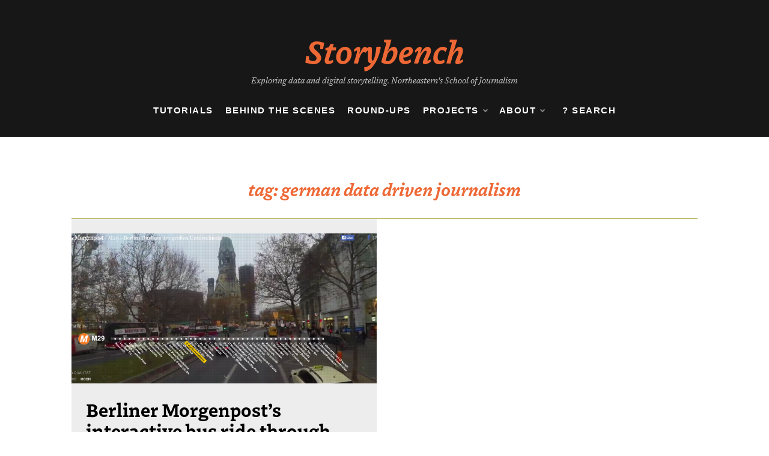

--- FILE ---
content_type: text/html; charset=UTF-8
request_url: https://www.storybench.org/tag/german-data-driven-journalism/
body_size: 15940
content:
<!doctype html>
<html dir="ltr" lang="en-US" prefix="og: https://ogp.me/ns#">
<head>
	<meta charset="UTF-8">
	<meta name="viewport" content="width=device-width, initial-scale=1">
	<link rel="profile" href="https://gmpg.org/xfn/11">
	<title>german data driven journalism - Storybench</title>
	<style>img:is([sizes="auto" i], [sizes^="auto," i]) { contain-intrinsic-size: 3000px 1500px }</style>
	
		<!-- All in One SEO 4.9.1.1 - aioseo.com -->
	<meta name="robots" content="max-image-preview:large" />
	<meta name="google-site-verification" content="bDVtl5czw1s522D_genM4X8bu6pW8kmYjlE-ZASNLoU" />
	<link rel="canonical" href="https://www.storybench.org/tag/german-data-driven-journalism/" />
	<meta name="generator" content="All in One SEO (AIOSEO) 4.9.1.1" />
		<script type="application/ld+json" class="aioseo-schema">
			{"@context":"https:\/\/schema.org","@graph":[{"@type":"BreadcrumbList","@id":"https:\/\/www.storybench.org\/tag\/german-data-driven-journalism\/#breadcrumblist","itemListElement":[{"@type":"ListItem","@id":"https:\/\/www.storybench.org#listItem","position":1,"name":"Home","item":"https:\/\/www.storybench.org","nextItem":{"@type":"ListItem","@id":"https:\/\/www.storybench.org\/tag\/german-data-driven-journalism\/#listItem","name":"german data driven journalism"}},{"@type":"ListItem","@id":"https:\/\/www.storybench.org\/tag\/german-data-driven-journalism\/#listItem","position":2,"name":"german data driven journalism","previousItem":{"@type":"ListItem","@id":"https:\/\/www.storybench.org#listItem","name":"Home"}}]},{"@type":"CollectionPage","@id":"https:\/\/www.storybench.org\/tag\/german-data-driven-journalism\/#collectionpage","url":"https:\/\/www.storybench.org\/tag\/german-data-driven-journalism\/","name":"german data driven journalism - Storybench","inLanguage":"en-US","isPartOf":{"@id":"https:\/\/www.storybench.org\/#website"},"breadcrumb":{"@id":"https:\/\/www.storybench.org\/tag\/german-data-driven-journalism\/#breadcrumblist"}},{"@type":"Organization","@id":"https:\/\/www.storybench.org\/#organization","name":"Storybench","description":"Exploring data and digital storytelling. Northeastern's School of Journalism","url":"https:\/\/www.storybench.org\/","logo":{"@type":"ImageObject","url":"https:\/\/www.storybench.org\/wp-content\/uploads\/2023\/11\/storybench-logo.png","@id":"https:\/\/www.storybench.org\/tag\/german-data-driven-journalism\/#organizationLogo","width":1373,"height":303},"image":{"@id":"https:\/\/www.storybench.org\/tag\/german-data-driven-journalism\/#organizationLogo"},"sameAs":["https:\/\/www.facebook.com\/storybench\/","https:\/\/twitter.com\/storybench?lang=en","https:\/\/www.instagram.com\/story_bench\/"]},{"@type":"WebSite","@id":"https:\/\/www.storybench.org\/#website","url":"https:\/\/www.storybench.org\/","name":"storybench","description":"Exploring data and digital storytelling. Northeastern's School of Journalism","inLanguage":"en-US","publisher":{"@id":"https:\/\/www.storybench.org\/#organization"}}]}
		</script>
		<!-- All in One SEO -->

<link rel='dns-prefetch' href='//www.storybench.org' />
<link rel='dns-prefetch' href='//stats.wp.com' />
<link rel='dns-prefetch' href='//use.typekit.net' />
<link rel='dns-prefetch' href='//ajax.googleapis.com' />
<link rel='dns-prefetch' href='//fonts.googleapis.com' />
<link rel="alternate" type="application/rss+xml" title="Storybench &raquo; Feed" href="https://www.storybench.org/feed/" />
<link rel="alternate" type="application/rss+xml" title="Storybench &raquo; Comments Feed" href="https://www.storybench.org/comments/feed/" />
<link rel="alternate" type="application/rss+xml" title="Storybench &raquo; german data driven journalism Tag Feed" href="https://www.storybench.org/tag/german-data-driven-journalism/feed/" />
		<!-- This site uses the Google Analytics by MonsterInsights plugin v9.10.1 - Using Analytics tracking - https://www.monsterinsights.com/ -->
							<script src="//www.googletagmanager.com/gtag/js?id=G-XJFLDYW06T"  data-cfasync="false" data-wpfc-render="false" type="text/javascript" async></script>
			<script data-cfasync="false" data-wpfc-render="false" type="text/javascript">
				var mi_version = '9.10.1';
				var mi_track_user = true;
				var mi_no_track_reason = '';
								var MonsterInsightsDefaultLocations = {"page_location":"https:\/\/www.storybench.org\/tag\/german-data-driven-journalism\/"};
								if ( typeof MonsterInsightsPrivacyGuardFilter === 'function' ) {
					var MonsterInsightsLocations = (typeof MonsterInsightsExcludeQuery === 'object') ? MonsterInsightsPrivacyGuardFilter( MonsterInsightsExcludeQuery ) : MonsterInsightsPrivacyGuardFilter( MonsterInsightsDefaultLocations );
				} else {
					var MonsterInsightsLocations = (typeof MonsterInsightsExcludeQuery === 'object') ? MonsterInsightsExcludeQuery : MonsterInsightsDefaultLocations;
				}

								var disableStrs = [
										'ga-disable-G-XJFLDYW06T',
									];

				/* Function to detect opted out users */
				function __gtagTrackerIsOptedOut() {
					for (var index = 0; index < disableStrs.length; index++) {
						if (document.cookie.indexOf(disableStrs[index] + '=true') > -1) {
							return true;
						}
					}

					return false;
				}

				/* Disable tracking if the opt-out cookie exists. */
				if (__gtagTrackerIsOptedOut()) {
					for (var index = 0; index < disableStrs.length; index++) {
						window[disableStrs[index]] = true;
					}
				}

				/* Opt-out function */
				function __gtagTrackerOptout() {
					for (var index = 0; index < disableStrs.length; index++) {
						document.cookie = disableStrs[index] + '=true; expires=Thu, 31 Dec 2099 23:59:59 UTC; path=/';
						window[disableStrs[index]] = true;
					}
				}

				if ('undefined' === typeof gaOptout) {
					function gaOptout() {
						__gtagTrackerOptout();
					}
				}
								window.dataLayer = window.dataLayer || [];

				window.MonsterInsightsDualTracker = {
					helpers: {},
					trackers: {},
				};
				if (mi_track_user) {
					function __gtagDataLayer() {
						dataLayer.push(arguments);
					}

					function __gtagTracker(type, name, parameters) {
						if (!parameters) {
							parameters = {};
						}

						if (parameters.send_to) {
							__gtagDataLayer.apply(null, arguments);
							return;
						}

						if (type === 'event') {
														parameters.send_to = monsterinsights_frontend.v4_id;
							var hookName = name;
							if (typeof parameters['event_category'] !== 'undefined') {
								hookName = parameters['event_category'] + ':' + name;
							}

							if (typeof MonsterInsightsDualTracker.trackers[hookName] !== 'undefined') {
								MonsterInsightsDualTracker.trackers[hookName](parameters);
							} else {
								__gtagDataLayer('event', name, parameters);
							}
							
						} else {
							__gtagDataLayer.apply(null, arguments);
						}
					}

					__gtagTracker('js', new Date());
					__gtagTracker('set', {
						'developer_id.dZGIzZG': true,
											});
					if ( MonsterInsightsLocations.page_location ) {
						__gtagTracker('set', MonsterInsightsLocations);
					}
										__gtagTracker('config', 'G-XJFLDYW06T', {"forceSSL":"true","link_attribution":"true"} );
										window.gtag = __gtagTracker;										(function () {
						/* https://developers.google.com/analytics/devguides/collection/analyticsjs/ */
						/* ga and __gaTracker compatibility shim. */
						var noopfn = function () {
							return null;
						};
						var newtracker = function () {
							return new Tracker();
						};
						var Tracker = function () {
							return null;
						};
						var p = Tracker.prototype;
						p.get = noopfn;
						p.set = noopfn;
						p.send = function () {
							var args = Array.prototype.slice.call(arguments);
							args.unshift('send');
							__gaTracker.apply(null, args);
						};
						var __gaTracker = function () {
							var len = arguments.length;
							if (len === 0) {
								return;
							}
							var f = arguments[len - 1];
							if (typeof f !== 'object' || f === null || typeof f.hitCallback !== 'function') {
								if ('send' === arguments[0]) {
									var hitConverted, hitObject = false, action;
									if ('event' === arguments[1]) {
										if ('undefined' !== typeof arguments[3]) {
											hitObject = {
												'eventAction': arguments[3],
												'eventCategory': arguments[2],
												'eventLabel': arguments[4],
												'value': arguments[5] ? arguments[5] : 1,
											}
										}
									}
									if ('pageview' === arguments[1]) {
										if ('undefined' !== typeof arguments[2]) {
											hitObject = {
												'eventAction': 'page_view',
												'page_path': arguments[2],
											}
										}
									}
									if (typeof arguments[2] === 'object') {
										hitObject = arguments[2];
									}
									if (typeof arguments[5] === 'object') {
										Object.assign(hitObject, arguments[5]);
									}
									if ('undefined' !== typeof arguments[1].hitType) {
										hitObject = arguments[1];
										if ('pageview' === hitObject.hitType) {
											hitObject.eventAction = 'page_view';
										}
									}
									if (hitObject) {
										action = 'timing' === arguments[1].hitType ? 'timing_complete' : hitObject.eventAction;
										hitConverted = mapArgs(hitObject);
										__gtagTracker('event', action, hitConverted);
									}
								}
								return;
							}

							function mapArgs(args) {
								var arg, hit = {};
								var gaMap = {
									'eventCategory': 'event_category',
									'eventAction': 'event_action',
									'eventLabel': 'event_label',
									'eventValue': 'event_value',
									'nonInteraction': 'non_interaction',
									'timingCategory': 'event_category',
									'timingVar': 'name',
									'timingValue': 'value',
									'timingLabel': 'event_label',
									'page': 'page_path',
									'location': 'page_location',
									'title': 'page_title',
									'referrer' : 'page_referrer',
								};
								for (arg in args) {
																		if (!(!args.hasOwnProperty(arg) || !gaMap.hasOwnProperty(arg))) {
										hit[gaMap[arg]] = args[arg];
									} else {
										hit[arg] = args[arg];
									}
								}
								return hit;
							}

							try {
								f.hitCallback();
							} catch (ex) {
							}
						};
						__gaTracker.create = newtracker;
						__gaTracker.getByName = newtracker;
						__gaTracker.getAll = function () {
							return [];
						};
						__gaTracker.remove = noopfn;
						__gaTracker.loaded = true;
						window['__gaTracker'] = __gaTracker;
					})();
									} else {
										console.log("");
					(function () {
						function __gtagTracker() {
							return null;
						}

						window['__gtagTracker'] = __gtagTracker;
						window['gtag'] = __gtagTracker;
					})();
									}
			</script>
							<!-- / Google Analytics by MonsterInsights -->
		<style id='wp-block-library-theme-inline-css' type='text/css'>
.wp-block-audio :where(figcaption){color:#555;font-size:13px;text-align:center}.is-dark-theme .wp-block-audio :where(figcaption){color:#ffffffa6}.wp-block-audio{margin:0 0 1em}.wp-block-code{border:1px solid #ccc;border-radius:4px;font-family:Menlo,Consolas,monaco,monospace;padding:.8em 1em}.wp-block-embed :where(figcaption){color:#555;font-size:13px;text-align:center}.is-dark-theme .wp-block-embed :where(figcaption){color:#ffffffa6}.wp-block-embed{margin:0 0 1em}.blocks-gallery-caption{color:#555;font-size:13px;text-align:center}.is-dark-theme .blocks-gallery-caption{color:#ffffffa6}:root :where(.wp-block-image figcaption){color:#555;font-size:13px;text-align:center}.is-dark-theme :root :where(.wp-block-image figcaption){color:#ffffffa6}.wp-block-image{margin:0 0 1em}.wp-block-pullquote{border-bottom:4px solid;border-top:4px solid;color:currentColor;margin-bottom:1.75em}.wp-block-pullquote cite,.wp-block-pullquote footer,.wp-block-pullquote__citation{color:currentColor;font-size:.8125em;font-style:normal;text-transform:uppercase}.wp-block-quote{border-left:.25em solid;margin:0 0 1.75em;padding-left:1em}.wp-block-quote cite,.wp-block-quote footer{color:currentColor;font-size:.8125em;font-style:normal;position:relative}.wp-block-quote:where(.has-text-align-right){border-left:none;border-right:.25em solid;padding-left:0;padding-right:1em}.wp-block-quote:where(.has-text-align-center){border:none;padding-left:0}.wp-block-quote.is-large,.wp-block-quote.is-style-large,.wp-block-quote:where(.is-style-plain){border:none}.wp-block-search .wp-block-search__label{font-weight:700}.wp-block-search__button{border:1px solid #ccc;padding:.375em .625em}:where(.wp-block-group.has-background){padding:1.25em 2.375em}.wp-block-separator.has-css-opacity{opacity:.4}.wp-block-separator{border:none;border-bottom:2px solid;margin-left:auto;margin-right:auto}.wp-block-separator.has-alpha-channel-opacity{opacity:1}.wp-block-separator:not(.is-style-wide):not(.is-style-dots){width:100px}.wp-block-separator.has-background:not(.is-style-dots){border-bottom:none;height:1px}.wp-block-separator.has-background:not(.is-style-wide):not(.is-style-dots){height:2px}.wp-block-table{margin:0 0 1em}.wp-block-table td,.wp-block-table th{word-break:normal}.wp-block-table :where(figcaption){color:#555;font-size:13px;text-align:center}.is-dark-theme .wp-block-table :where(figcaption){color:#ffffffa6}.wp-block-video :where(figcaption){color:#555;font-size:13px;text-align:center}.is-dark-theme .wp-block-video :where(figcaption){color:#ffffffa6}.wp-block-video{margin:0 0 1em}:root :where(.wp-block-template-part.has-background){margin-bottom:0;margin-top:0;padding:1.25em 2.375em}
</style>
<style id='classic-theme-styles-inline-css' type='text/css'>
/*! This file is auto-generated */
.wp-block-button__link{color:#fff;background-color:#32373c;border-radius:9999px;box-shadow:none;text-decoration:none;padding:calc(.667em + 2px) calc(1.333em + 2px);font-size:1.125em}.wp-block-file__button{background:#32373c;color:#fff;text-decoration:none}
</style>
<style id='jetpack-sharing-buttons-style-inline-css' type='text/css'>
.jetpack-sharing-buttons__services-list{display:flex;flex-direction:row;flex-wrap:wrap;gap:0;list-style-type:none;margin:5px;padding:0}.jetpack-sharing-buttons__services-list.has-small-icon-size{font-size:12px}.jetpack-sharing-buttons__services-list.has-normal-icon-size{font-size:16px}.jetpack-sharing-buttons__services-list.has-large-icon-size{font-size:24px}.jetpack-sharing-buttons__services-list.has-huge-icon-size{font-size:36px}@media print{.jetpack-sharing-buttons__services-list{display:none!important}}.editor-styles-wrapper .wp-block-jetpack-sharing-buttons{gap:0;padding-inline-start:0}ul.jetpack-sharing-buttons__services-list.has-background{padding:1.25em 2.375em}
</style>
<style id='global-styles-inline-css' type='text/css'>
:root{--wp--preset--aspect-ratio--square: 1;--wp--preset--aspect-ratio--4-3: 4/3;--wp--preset--aspect-ratio--3-4: 3/4;--wp--preset--aspect-ratio--3-2: 3/2;--wp--preset--aspect-ratio--2-3: 2/3;--wp--preset--aspect-ratio--16-9: 16/9;--wp--preset--aspect-ratio--9-16: 9/16;--wp--preset--color--black: #000000;--wp--preset--color--cyan-bluish-gray: #abb8c3;--wp--preset--color--white: #ffffff;--wp--preset--color--pale-pink: #f78da7;--wp--preset--color--vivid-red: #cf2e2e;--wp--preset--color--luminous-vivid-orange: #ff6900;--wp--preset--color--luminous-vivid-amber: #fcb900;--wp--preset--color--light-green-cyan: #7bdcb5;--wp--preset--color--vivid-green-cyan: #00d084;--wp--preset--color--pale-cyan-blue: #8ed1fc;--wp--preset--color--vivid-cyan-blue: #0693e3;--wp--preset--color--vivid-purple: #9b51e0;--wp--preset--gradient--vivid-cyan-blue-to-vivid-purple: linear-gradient(135deg,rgba(6,147,227,1) 0%,rgb(155,81,224) 100%);--wp--preset--gradient--light-green-cyan-to-vivid-green-cyan: linear-gradient(135deg,rgb(122,220,180) 0%,rgb(0,208,130) 100%);--wp--preset--gradient--luminous-vivid-amber-to-luminous-vivid-orange: linear-gradient(135deg,rgba(252,185,0,1) 0%,rgba(255,105,0,1) 100%);--wp--preset--gradient--luminous-vivid-orange-to-vivid-red: linear-gradient(135deg,rgba(255,105,0,1) 0%,rgb(207,46,46) 100%);--wp--preset--gradient--very-light-gray-to-cyan-bluish-gray: linear-gradient(135deg,rgb(238,238,238) 0%,rgb(169,184,195) 100%);--wp--preset--gradient--cool-to-warm-spectrum: linear-gradient(135deg,rgb(74,234,220) 0%,rgb(151,120,209) 20%,rgb(207,42,186) 40%,rgb(238,44,130) 60%,rgb(251,105,98) 80%,rgb(254,248,76) 100%);--wp--preset--gradient--blush-light-purple: linear-gradient(135deg,rgb(255,206,236) 0%,rgb(152,150,240) 100%);--wp--preset--gradient--blush-bordeaux: linear-gradient(135deg,rgb(254,205,165) 0%,rgb(254,45,45) 50%,rgb(107,0,62) 100%);--wp--preset--gradient--luminous-dusk: linear-gradient(135deg,rgb(255,203,112) 0%,rgb(199,81,192) 50%,rgb(65,88,208) 100%);--wp--preset--gradient--pale-ocean: linear-gradient(135deg,rgb(255,245,203) 0%,rgb(182,227,212) 50%,rgb(51,167,181) 100%);--wp--preset--gradient--electric-grass: linear-gradient(135deg,rgb(202,248,128) 0%,rgb(113,206,126) 100%);--wp--preset--gradient--midnight: linear-gradient(135deg,rgb(2,3,129) 0%,rgb(40,116,252) 100%);--wp--preset--font-size--small: 16px;--wp--preset--font-size--medium: 20px;--wp--preset--font-size--large: 25px;--wp--preset--font-size--x-large: 42px;--wp--preset--font-size--larger: 35px;--wp--preset--spacing--20: 0.44rem;--wp--preset--spacing--30: 0.67rem;--wp--preset--spacing--40: 1rem;--wp--preset--spacing--50: 1.5rem;--wp--preset--spacing--60: 2.25rem;--wp--preset--spacing--70: 3.38rem;--wp--preset--spacing--80: 5.06rem;--wp--preset--shadow--natural: 6px 6px 9px rgba(0, 0, 0, 0.2);--wp--preset--shadow--deep: 12px 12px 50px rgba(0, 0, 0, 0.4);--wp--preset--shadow--sharp: 6px 6px 0px rgba(0, 0, 0, 0.2);--wp--preset--shadow--outlined: 6px 6px 0px -3px rgba(255, 255, 255, 1), 6px 6px rgba(0, 0, 0, 1);--wp--preset--shadow--crisp: 6px 6px 0px rgba(0, 0, 0, 1);}:where(.is-layout-flex){gap: 0.5em;}:where(.is-layout-grid){gap: 0.5em;}body .is-layout-flex{display: flex;}.is-layout-flex{flex-wrap: wrap;align-items: center;}.is-layout-flex > :is(*, div){margin: 0;}body .is-layout-grid{display: grid;}.is-layout-grid > :is(*, div){margin: 0;}:where(.wp-block-columns.is-layout-flex){gap: 2em;}:where(.wp-block-columns.is-layout-grid){gap: 2em;}:where(.wp-block-post-template.is-layout-flex){gap: 1.25em;}:where(.wp-block-post-template.is-layout-grid){gap: 1.25em;}.has-black-color{color: var(--wp--preset--color--black) !important;}.has-cyan-bluish-gray-color{color: var(--wp--preset--color--cyan-bluish-gray) !important;}.has-white-color{color: var(--wp--preset--color--white) !important;}.has-pale-pink-color{color: var(--wp--preset--color--pale-pink) !important;}.has-vivid-red-color{color: var(--wp--preset--color--vivid-red) !important;}.has-luminous-vivid-orange-color{color: var(--wp--preset--color--luminous-vivid-orange) !important;}.has-luminous-vivid-amber-color{color: var(--wp--preset--color--luminous-vivid-amber) !important;}.has-light-green-cyan-color{color: var(--wp--preset--color--light-green-cyan) !important;}.has-vivid-green-cyan-color{color: var(--wp--preset--color--vivid-green-cyan) !important;}.has-pale-cyan-blue-color{color: var(--wp--preset--color--pale-cyan-blue) !important;}.has-vivid-cyan-blue-color{color: var(--wp--preset--color--vivid-cyan-blue) !important;}.has-vivid-purple-color{color: var(--wp--preset--color--vivid-purple) !important;}.has-black-background-color{background-color: var(--wp--preset--color--black) !important;}.has-cyan-bluish-gray-background-color{background-color: var(--wp--preset--color--cyan-bluish-gray) !important;}.has-white-background-color{background-color: var(--wp--preset--color--white) !important;}.has-pale-pink-background-color{background-color: var(--wp--preset--color--pale-pink) !important;}.has-vivid-red-background-color{background-color: var(--wp--preset--color--vivid-red) !important;}.has-luminous-vivid-orange-background-color{background-color: var(--wp--preset--color--luminous-vivid-orange) !important;}.has-luminous-vivid-amber-background-color{background-color: var(--wp--preset--color--luminous-vivid-amber) !important;}.has-light-green-cyan-background-color{background-color: var(--wp--preset--color--light-green-cyan) !important;}.has-vivid-green-cyan-background-color{background-color: var(--wp--preset--color--vivid-green-cyan) !important;}.has-pale-cyan-blue-background-color{background-color: var(--wp--preset--color--pale-cyan-blue) !important;}.has-vivid-cyan-blue-background-color{background-color: var(--wp--preset--color--vivid-cyan-blue) !important;}.has-vivid-purple-background-color{background-color: var(--wp--preset--color--vivid-purple) !important;}.has-black-border-color{border-color: var(--wp--preset--color--black) !important;}.has-cyan-bluish-gray-border-color{border-color: var(--wp--preset--color--cyan-bluish-gray) !important;}.has-white-border-color{border-color: var(--wp--preset--color--white) !important;}.has-pale-pink-border-color{border-color: var(--wp--preset--color--pale-pink) !important;}.has-vivid-red-border-color{border-color: var(--wp--preset--color--vivid-red) !important;}.has-luminous-vivid-orange-border-color{border-color: var(--wp--preset--color--luminous-vivid-orange) !important;}.has-luminous-vivid-amber-border-color{border-color: var(--wp--preset--color--luminous-vivid-amber) !important;}.has-light-green-cyan-border-color{border-color: var(--wp--preset--color--light-green-cyan) !important;}.has-vivid-green-cyan-border-color{border-color: var(--wp--preset--color--vivid-green-cyan) !important;}.has-pale-cyan-blue-border-color{border-color: var(--wp--preset--color--pale-cyan-blue) !important;}.has-vivid-cyan-blue-border-color{border-color: var(--wp--preset--color--vivid-cyan-blue) !important;}.has-vivid-purple-border-color{border-color: var(--wp--preset--color--vivid-purple) !important;}.has-vivid-cyan-blue-to-vivid-purple-gradient-background{background: var(--wp--preset--gradient--vivid-cyan-blue-to-vivid-purple) !important;}.has-light-green-cyan-to-vivid-green-cyan-gradient-background{background: var(--wp--preset--gradient--light-green-cyan-to-vivid-green-cyan) !important;}.has-luminous-vivid-amber-to-luminous-vivid-orange-gradient-background{background: var(--wp--preset--gradient--luminous-vivid-amber-to-luminous-vivid-orange) !important;}.has-luminous-vivid-orange-to-vivid-red-gradient-background{background: var(--wp--preset--gradient--luminous-vivid-orange-to-vivid-red) !important;}.has-very-light-gray-to-cyan-bluish-gray-gradient-background{background: var(--wp--preset--gradient--very-light-gray-to-cyan-bluish-gray) !important;}.has-cool-to-warm-spectrum-gradient-background{background: var(--wp--preset--gradient--cool-to-warm-spectrum) !important;}.has-blush-light-purple-gradient-background{background: var(--wp--preset--gradient--blush-light-purple) !important;}.has-blush-bordeaux-gradient-background{background: var(--wp--preset--gradient--blush-bordeaux) !important;}.has-luminous-dusk-gradient-background{background: var(--wp--preset--gradient--luminous-dusk) !important;}.has-pale-ocean-gradient-background{background: var(--wp--preset--gradient--pale-ocean) !important;}.has-electric-grass-gradient-background{background: var(--wp--preset--gradient--electric-grass) !important;}.has-midnight-gradient-background{background: var(--wp--preset--gradient--midnight) !important;}.has-small-font-size{font-size: var(--wp--preset--font-size--small) !important;}.has-medium-font-size{font-size: var(--wp--preset--font-size--medium) !important;}.has-large-font-size{font-size: var(--wp--preset--font-size--large) !important;}.has-x-large-font-size{font-size: var(--wp--preset--font-size--x-large) !important;}
:where(.wp-block-post-template.is-layout-flex){gap: 1.25em;}:where(.wp-block-post-template.is-layout-grid){gap: 1.25em;}
:where(.wp-block-columns.is-layout-flex){gap: 2em;}:where(.wp-block-columns.is-layout-grid){gap: 2em;}
:root :where(.wp-block-pullquote){font-size: 1.5em;line-height: 1.6;}
</style>
<link rel='stylesheet' id='wpo_min-header-0-css' href='https://www.storybench.org/wp-content/cache/wpo-minify/1765468152/assets/wpo-minify-header-92fc3b67.min.css' type='text/css' media='all' />
<link rel='stylesheet' id='custom-typekit-css-css' href='https://use.typekit.net/jat1dii.css' type='text/css' media='all' />
<link rel='stylesheet' id='jquery-ui-standard-css-css' href='//ajax.googleapis.com/ajax/libs/jqueryui/1.11.2/themes/smoothness/jquery-ui.css' type='text/css' media='all' />
<link rel='stylesheet' id='wpo_min-header-3-css' href='https://www.storybench.org/wp-content/cache/wpo-minify/1765468152/assets/wpo-minify-header-bfce8678.min.css' type='text/css' media='all' />
<script type="text/javascript" src="https://www.storybench.org/wp-content/cache/wpo-minify/1765468152/assets/wpo-minify-header-59a50ed4.min.js" id="wpo_min-header-0-js" async="async" data-wp-strategy="async"></script>
<script type="text/javascript" src="https://www.storybench.org/wp-content/cache/wpo-minify/1765468152/assets/wpo-minify-header-19c22a2a.min.js" id="wpo_min-header-1-js"></script>
<link rel="https://api.w.org/" href="https://www.storybench.org/wp-json/" /><link rel="alternate" title="JSON" type="application/json" href="https://www.storybench.org/wp-json/wp/v2/tags/150" /><link rel="EditURI" type="application/rsd+xml" title="RSD" href="https://www.storybench.org/xmlrpc.php?rsd" />
<meta name="generator" content="WordPress 6.8.3" />
<script type="text/javascript">
jQuery(document).ready(function($) {
  $( document ).tooltip({
    items: "[data-tooltip]",
    content: function() {
      var element = $( this );  
      var text = element.text();
      var url = element.attr('data-tooltip');
      return "<img class='map' alt='" + text +
        "' src='" + url + "'>";
    }
  });
});
</script>
<style type="text/css">
.ui-widget {
font-family: inherit;
font-size: inherit;
}
</style>
	<style>img#wpstats{display:none}</style>
		<meta name="generator" content="Elementor 3.33.4; features: additional_custom_breakpoints; settings: css_print_method-external, google_font-enabled, font_display-auto">
			<style>
				.e-con.e-parent:nth-of-type(n+4):not(.e-lazyloaded):not(.e-no-lazyload),
				.e-con.e-parent:nth-of-type(n+4):not(.e-lazyloaded):not(.e-no-lazyload) * {
					background-image: none !important;
				}
				@media screen and (max-height: 1024px) {
					.e-con.e-parent:nth-of-type(n+3):not(.e-lazyloaded):not(.e-no-lazyload),
					.e-con.e-parent:nth-of-type(n+3):not(.e-lazyloaded):not(.e-no-lazyload) * {
						background-image: none !important;
					}
				}
				@media screen and (max-height: 640px) {
					.e-con.e-parent:nth-of-type(n+2):not(.e-lazyloaded):not(.e-no-lazyload),
					.e-con.e-parent:nth-of-type(n+2):not(.e-lazyloaded):not(.e-no-lazyload) * {
						background-image: none !important;
					}
				}
			</style>
			<link rel="icon" href="https://www.storybench.org/wp-content/uploads/2023/08/cropped-storybench-favicon-32x32.png" sizes="32x32" />
<link rel="icon" href="https://www.storybench.org/wp-content/uploads/2023/08/cropped-storybench-favicon-192x192.png" sizes="192x192" />
<link rel="apple-touch-icon" href="https://www.storybench.org/wp-content/uploads/2023/08/cropped-storybench-favicon-180x180.png" />
<meta name="msapplication-TileImage" content="https://www.storybench.org/wp-content/uploads/2023/08/cropped-storybench-favicon-270x270.png" />
		<style type="text/css" id="wp-custom-css">
			body {
	background: #ffffff;
	font-family: Neue-Haas-Unica neue-haas-unica, sans-serif;
}

.widget a,
p,
.main-menu ul ul li>a,
.main-menu>ul>li>a {
	font-family: Neue-Haas-Unica neue-haas-unica, sans-serif;
}


.widget_block h2,
.widget .wp-block-group h2,
.widget .title,
.widget .widgettitle,
.widget .widget-title {

	font-family: Neue-Haas-Unica neue-haas-unica, sans-serif;
	margin-bottom: 0;
}

h1,
h2,
h3,
h1.archive-title {
	font-family: dovetail-mvb, serif;
	font-weight: 700;
}

h1,
h1.archive-title {
	font-style: italic;
	color: #EE6835;
}

.main-menu ul ul li>a {
	color: #fff;
}

.main-menu ul li.current-menu-item>a,
.main-menu ul li:hover>a {
	background-color: transparent;
}


.tags-links a,
.tags-links i,
.post-cats>span i,
.promo-three .post-category a,
.content-area p a {
	color: #A3A53A;
	text-decoration: none;
	outline: none !important;
	border: none !important;
}

.top-menu>ul>li>a:hover,
.main-menu ul li:hover>a,
.main-menu ul ul li:hover>a,
.main-menu ul li.current-menu-item>a,
.header-2 .main-menu>ul>li.current-menu-item>a,
.tabs-nav li.tab-active a,
.tabs-nav li.tab-active a,
#main article .post-content .post-cats>span a:hover,
.comment-form .logged-in-as a:last-child:hover,
.comment-form .logged-in-as a:last-child:focus,
.post-cats>span a:hover,
.post-cats>span a:focus,
.main-header a:hover,
.main-header a:focus,
.main-header a:active,
.post-navigation .nav-links a:hover,
.post-navigation .nav-links a:focus,
.tabs-nav li.tab-active,
.tabs-nav li.tab-active,
ul.trail-items li a:hover span,
.author-socials a:hover,
.post-date a:focus,
.post-date a:hover,
.post-excerpt a:hover,
.post-excerpt a:focus,
.content a:hover,
.content a:focus,
.post-footer>span a:hover,
.post-footer>span a:focus,
.widget a:focus,
.footer-menu li a:hover,
.footer-menu li a:focus,
.footer-social-links a:hover,
.footer-social-links a:focus,
.site-footer a:hover,
.site-footer a:focus,
a:active,
.tags-links a:hover,
.tags-links a:focus,
.post-cats>span a:hover,
.post-cats>span a:focus,
.widget a:hover,
.single-post .row .breadcrumbs-wrap ul>li:nth-of-type(3) a:hover,
h2.post-title a:hover,
.single-post #main article .post-wrap .post-content .content .abh_box .abh_tab_content .author .abh_text a:hover {
	color: #EE6835 !important;
	text-decoration: none !important;
	outline: none !important;
	border: none !important;
}



header .main-header,
header .main-header .head_one {
	background: #181717;
}

header .main-header .head_one h1 a {
	color: #EE6835;
	font-size: 3.3rem;
}

header .main-header .head_one .logo {
	max-width: 100%;
	padding-bottom: 0;
}

header .main-header .head_one .site-description {
	color: #c9c9c9;
	font-family: dovetail-mvb, serif;
	font-style: italic;
	font-size: 14px;
	margin: 0 auto;
	margin-top: .4em;
	text-align: center;
	max-width:60%;
/* 	display: none; */
}

.header-1 #site-navigation {
	border: none;
	margin: 1em auto;
	padding-bottom: 1.2em;
}

.main-menu>ul>li>a {
	color: #fff;
	font-size: 15px;
	letter-spacing: 8%;
	font-weight: 700;
	text-transform: uppercase;
}

.post-wrap.right-image .img-cover,
.post-wrap.left-image .img-cover {
	background-position: top center;
}

.post-wrap.left-image {
background-color:#ededed;
}

.right-image .post-media,
.left-image .post-media:hover,
.post-media:hover {
	animation: none !important;
	transform: none !important;
}

img.wp-post-image {
	width: 100%;
}


.container {
	max-width: 100% !important;
}

#main {
	display: grid;
	grid-template-columns: repeat(12, minmax(0, 1fr));
	grid-auto-flow: column;
	row-gap: 2em;
	column-gap: 1.6em
}


#main article:first-of-type {
	grid-column: 1 / 7;
	grid-row: 1;
}

#main article:nth-of-type(2) {
	grid-column: 7 / 13;
	grid-row: 1;
}

#main article:nth-of-type(3) {
	grid-column: 1 / 7;
	grid-row: 2;
}

#main article:nth-of-type(4) {
	grid-column: 7 / 13;
	grid-row: 2;
}


#main article .post-media-wrapper .post-media.img-corved {
	display: block;
	width: 100%;
	min-height: 250px;
}

#main article .post-content {
	width: 100%;
}

#main article:first-of-type .post-wrap .post-media.img-corved,
#main article:nth-of-type(2) .post-wrap .post-media.img-corved,
#main article:nth-of-type(3) .post-wrap .post-media.img-corved,
#main article:nth-of-type(4) .post-wrap .post-media.img-corved {
	width: 100%;
}


#main article:first-of-type .post-wrap,
#main article:nth-of-type(2) .post-wrap,
#main article:nth-of-type(3) .post-wrap,
#main article:nth-of-type(4) .post-wrap {
	display: grid;
	margin-bottom: 0;
	padding: 1.5em 0 0 0;
	grid-template-columns: auto;
}


#main article:first-of-type .post-wrap .post-content,
#main article:nth-of-type(2) .post-wrap .post-content,
#main article:nth-of-type(3) .post-wrap .post-content,
#main article:nth-of-type(4) .post-wrap .post-content {
	width: auto;
	padding: 1em 0em;
	grid-column: auto;
}


#main article .post-wrap .post-content
 {
	padding: 1em 1.5em !important;
}

#main article:first-of-type .post-wrap .post-cats,
#main article:nth-of-type(2) .post-wrap .post-cats,
#main article:nth-of-type(3) .post-wrap .post-cats,
#main article:nth-of-type(4) .post-wrap .post-cats {
	display: none;
}

#main article {
	grid-column: 3 / 12;
}

#main .pagination {
	/* 	grid-row: 14; */
	grid-column: 3 / 12;
}

.single .post-excerpt p,
.single .post-excerpt ul,
.single .post-excerpt ol {
	margin-bottom: 20px;
	list-style-position: inside;
}

#main article .post-wrap,
.single .post-wrap {
	align-items: start;
	padding: 0;
	display: grid;
	grid-template-columns: 2fr 3fr;
}

#main article .post-wrap .post-content,
.single .post-wrap .post-content {
	grid-column: 2;
}

#main article .post-content,
.single .post-content {
	padding: 0 20px;
}

#main article .post-content .post-title,
.single .post-content .post-title {
	line-height: 1.15;
	font-size: 1.95rem;
}

#main article .post-content .post-cats,
.single .post-content .post-cats {
	line-height: 0;
}


#main article .post-content .post-cats>span a,
.single .post-content .post-cats>span a {
	line-height: 1;
	font-size: 12px;
	color: #a3a53a;
	letter-spacing: 5%;
}

#main article .post-content .post-date,
.post-date a,
.single .post-date,
.single .post-date a {
	font-size: 16px;
	text-transform: none;
	letter-spacing: 0;
	color: #767676;
}

.home #main article .post-content .post-excerpt,
.archive #main article .post-content .post-excerpt,
.home .pagination {
	display: none;
}

.nav-links {
	padding: 2em 0;
}

.nav-links .page-numbers.current,
#toTop {
	background-color: #ee6835;
	border-color: #ee6835;
}

.footer-wrap {
	background-color: #181717;
}

.footer-wrap .row {
	display: flex !important;
	align-items: center;
}

#primary {
	flex: 100%;
	max-width: 100%;
}


#secondary section:first-of-type {
	display: none;
}

#secondary {
	max-width: 100%;
	flex: 100%;
}

#secondary section:nth-of-type(2), #page .post-area .widget_text {
	padding: 1.5em 0;
	display: grid;
	grid-template-columns: repeat(12, minmax(0, 1fr));
}

#secondary section:nth-of-type(2)>*, #page .post-area .widget_text > * {
	grid-column: 3/11;
}

#secondary section:nth-of-type(2) h2,  #page .post-area .widget_text h2 {
	font-family: Neue-Haas-Unica neue-haas-unica, sans-serif;
	text-transform: uppercase;
	font-size: 28px;
	color: #ee6835;
	padding-top: 1em;
	border-top: 1px solid #a3a53a;
	border-bottom: none;
}

#secondary section:nth-of-type(2) form, #page .post-area .widget_text form {
	background-color: #fff !important;
	padding: 0 !important;
	text-align: left !important;
	font-family: Neue-Haas-Unica neue-haas-unica, sans-serif !important;
	font-size: 20px !important;
	color: #000;
	padding-bottom: 1em !important;
	border-bottom: 1px solid #a3a53a !important;
	font-weight: 100;
}

#secondary section:nth-of-type(2) form input, .single-post #comments #respond form .form-submit input, #page .post-area .widget_text form input {
	background: rgba(229, 229, 229, 0.63);
	border-radius: 8px
}

#secondary section:nth-of-type(2) form>p>input, .single-post #comments #respond form .form-submit input, #page .post-area .widget_text form>p>input {
	background: #E0E085;
	text-transform: uppercase;
	color: #000;
	font-weight: 800;
	font-size: 16px;
}

#secondary section:nth-of-type(2) form>p>input:hover, .single-post #comments #respond form .form-submit input:hover, #page .post-area .widget_text form>p>input:hover {
	background: #EE6835;
}

.textwidget input[type="text"],
.textwidget input[type="email"],
.textwidget input[type="url"],
.textwidget input[type="password"],
.textwidget input[type="search"],
.textwidget input[type="tel"],
.textwidget input[type="number"],
.textwidget input[type="date"],
.textwidget textarea,
.textwidget select {
	color: rgba(0, 0, 0, 0.7);
	text-transform: lowercase;
	font-size: 20px;
	font-weight: 100;
}

.home #main {
	grid-template-rows: auto;
}

.home #main article {
	display: none;
}

.home #main article:nth-child(-n+8) {
	display: block;
}

.home #main article:first-of-type {
	grid-column: 3 / 11;
	grid-row: 1;
}

.home #main article:first-of-type h2 {
	font-size: 2.5rem;
}

.home #main article:nth-of-type(2) {
	grid-column: 2 / 7;
	grid-row: 2;
}

.home #main article:nth-of-type(3) {
	grid-column: 7 / 12;
	grid-row: 2;
}

.home #main article:nth-of-type(4) {
	grid-column: 3 / 12;
	grid-row: auto;
}

.home #main article:first-of-type .post-media-wrapper .post-media.img-corved {
	height: 100%;
	min-height: 500px;
}

.home #main article:nth-of-type(4) .post-wrap .post-media.img-corved {
	display: block;
	width: 100%;
	min-height: 200px;
}

.home #main article:nth-of-type(4) .post-wrap {
	display: grid;
	grid-template-columns: 2fr 3fr;
	padding: 0px;
	margin-bottom: 30px;
}

.home #main article:nth-of-type(4) .post-wrap .post-content {
	padding: 0 20px;
	width: calc(100%);
}

.home #main article:nth-of-type(4) .post-wrap .post-cats {
	display: block;
}

.archive #secondary {
	display: none;
}

.archive .container .row {
	display: initial;
}

.archive #primary {

	display: grid;
	grid-template-columns: repeat(12, minmax(0, 1fr));
	padding: 0;
}

.archive #primary #main {
	grid-column: 2 / 12;
	border-top: 1px solid #a3a53a;
}

.archive-heading {
	max-width: 100%;
	margin-bottom: 2em;
}

h1.archive-title {
	margin: 0 auto;
	text-align: center;
	text-transform: lowercase;
}

.archive .breadcrumbs-wrap {
	display: none;
}

.single-post #primary {
	max-width: 100% !important;
}

.single-post #main {
	display: block;
}

.single-post #main article:first-of-type .post-wrap .post-content {
	padding-top: 0;
}

.single-post #main article h1 {
	display: none;
}

.single-post .row {
	display: block;
	margin: auto;
}

.single-post .row .breadcrumbs ul {
	display: grid;
	grid-template-columns: repeat(12, minmax(0, 1fr));
	/* 	grid-template-rows: repeat(2, 1fr); */
}

.single-post .row .breadcrumbs ul.trail-items li {
	text-align: left;
	display: inherit;
}

.single-post .row .breadcrumbs-wrap ul li:first-of-type,
.single-post .row .breadcrumbs-wrap ul .delim {
	display: none;
}

.single-post .row .breadcrumbs-wrap ul li:nth-of-type(2) {
	grid-column: 2 / 13;
	grid-row: 1;
	text-transform: uppercase;
	margin-bottom: .8em;
}

.single-post .row .breadcrumbs-wrap ul li:nth-of-type(2) a {
	line-height: 1;
	font-size: 20px;
	color: #a3a53a;
	letter-spacing: 5%;
	font-weight: medium;
	text-decoration: none;
}

.single-post .row .breadcrumbs-wrap ul li:nth-of-type(2) a:hover {}

.single-post .row .breadcrumbs-wrap ul li:nth-of-type(3) {
	grid-column: 2 / 13;
	grid-row: 2;
	font-family: dovetail-mvb, serif;
	font-weight: 700;
}

.single-post .row .breadcrumbs-wrap ul li:nth-of-type(3) a {
	color: #000000;
	font-size: 60px;
	line-height: 1.15;
	text-decoration: none;
}


.single-post #main article .post-wrap,
.single-post #main article .post-wrap .post-content {
	display: grid;
	grid-template-columns: repeat(12, minmax(0, 1fr));
}


.single-post #main article .post-wrap .post-media,
.single-post #main article .post-wrap .post-content {
	grid-column: 2 / 12;
}


.single-post #main article .post-content .post-date .entry-meta {
	grid-column: 11/ 12;
	justify-content: end;
}

.single-post #main article .post-wrap .post-content>* {
	grid-column: 1 / 13
}

.single-post #main article .post-wrap .post-content .post-date span:after,
.single-post #main article .post-wrap .post-content .post-date .post_by {
	display: none;
}

.single-post #main article .post-content .post-date,
.single-post #main article .post-wrap .post-content .content {
	display: grid;
	grid-template-columns: repeat(7, minmax(0, 1fr));
}

.single-post #main article .post-wrap .post-content .content>* {
	grid-column: 2 / 7
}

.single-post #main article .post-wrap .post-content .content {
	margin-top: 2.3em;
}



.single-post #main article .post-wrap .post-content footer,
.single-post #main article .post-wrap .post-content .content .abh_box {
	grid-row: 1;
}

.single-post #main article .post-wrap .post-content .content .abh_box {
	grid-column: 2 / 7;
}

.single-post #main article .post-wrap .post-content .content .abh_box ul,
.single-post #main article .post-wrap .post-content .content .abh_box .abh_tab_content .author .abh_text .description,
.single-post #main article .post-wrap .post-content .content .abh_box .abh_tab_content .author .abh_social {
	display: none;
}

.single-post #main article .post-wrap .post-content .content .abh_box .abh_tab_content {
	border: none !important;
	padding: 0 !important;
}

.single-post #main article .post-wrap .post-content .content .abh_box .abh_tab_content .author {
	display: flex !important;
	align-items: center;
}

.single-post #main article .post-wrap .post-content .content .abh_box .abh_tab_content .abh_image a img {
	border-radius: 50% !important;
}

.single-post #main article .post-wrap .post-content .content .abh_box .abh_tab_content .author .abh_text {
	margin-left: 1em !important;
	display: flex;
	align-items: baseline;
}

.single-post #main article .post-wrap .post-content .content .abh_box .abh_tab_content .author .abh_text:before {
	content: 'By';
	margin-right: 0.28em;
	margin-bottom: 3px
}

.single-post #main article .post-wrap .post-content .content .abh_box .abh_tab_content .author .abh_text a,
.single-post #main article .post-wrap .post-content .content .abh_box .abh_tab_content .author .abh_text:before {
	font-size: 23px;
	font-weight: 600;
	font-family: dovetail-mvb, serif;
	color: #000000 !important;
}

.single.single-right-sidebar #secondary {
	display: none !important;
}

.single-post .meta_bottom {
	margin: 0;
	margin-top: 0.5em;
}

.single .meta_bottom .post-share a:hover i{
	background-color: #000;
	border: none;
}

.single-post .meta_bottom .post-share a i {
	border: 1px solid #EE6835;
	background: #EE6835;
	border-radius: 50%;
	width: 35px;
	height: 35px;
}

.single-post .meta_bottom .post-share a i:before {
	font-size: 21px;
	color: #fff;
}

.single-post .meta_bottom .post-share a {
	font-size: 0;
	border: none;
	margin: 0;
	margin-right: 40px;
	padding: 0;
}


.single-post #main article .post-content .post-date {
	margin: 0.2em 0;
	grid-row: 1;
	align-items: center;
}

.single-post #main nav {
	display: none;
}

.single-post #comments .comment-list-wrap,
.single-post #comments #respond,
.single-post .related-posts {
	display: grid;
	grid-template-columns: repeat(14, minmax(0, 1fr));
}

.single-post #comments .comment-list-wrap>*,
.single-post #comments #respond>* {
	grid-column: 3 / 13;
}

.single-post .col-sm-12 {
	padding-left: 0;
	padding: right: 0;
}

.single-post .related-posts>* {
	grid-column: 4 / 13;
}

.single-post .related-posts .post-content .post-title {
	margin-top: 0;
}

.single-post .related-posts .post-date {
	display: none;
}

.single-post #comments {
	margin-bottom: 5em;
	display: grid;
	grid-template-columns: repeat(12, minmax(0, 1fr));
}

.single-post #comments>* {
	grid-column: 2 / 12;
	padding: 0;
}

.single-post #comments .comments-title {
	display: none;
}

.single-post #comments #respond {
	grid-row: 1;
}

.single-post #comments #respond h3,
.single-post #comments #respond form .comment-form-comment label {
	display: none;
}

form input:focus,
form input:hover,
.single-post #comments #respond form textarea:hover,
.single-post #comments #respond form textarea:focus,
.single-post #comments #respond form input:hover,
.single-post #comments #respond form input:focus {
	border: 1px solid #ee6835 !important;
}


.single-post #comments #respond form {
	padding: 0;
	display: flex;
	flex-direction: column-reverse;

}

.single-post .related-posts {
	margin-bottom: 10em;
}

.single-post .related-posts .related-posts-list {
	display: grid;
	grid-row-gap: 1.8em;
}


.single-post .related-posts .related-posts-list>div {
	width: 100%;
}


.single-post .related-posts h2.widget-title {
	font-size: 28px;
	font-style: italic;
	color: #ee6835;
}

#main #post-18 h2,
#main #post-13615 .post-content h1,
#main #post-13615 .post-content h2 {
	text-align: center;
	font-style: italic;
	color: #EE6835;
	font-size: 43px;
	text-transform: lowercase;
}


#main #post-18 {
	grid-column: 3 / 11;
}

#main #post-18 h2 {
	margin-bottom: 1.5em;
}

.page-id-18 .breadcrumbs-wrap,
.page-id-13615 .breadcrumbs-wrap,
.page-id-13363 .breadcrumbs-wrap,
.page-id-13235 .breadcrumbs-wrap {
	display: none;
}

.page-id-18 #content {
	padding-top: 0;
}

#main #post-13615,
#main #post-13363,
#main #post-13235 {
	grid-column: 2 / 12;
}


#main #post-13615 .post-content h1 {
	font-size: 43px;
	text-transform: lowercase;
	margin-bottom: 1em;
}

#main #post-13615 .post-content h2 {
	font-size: 31px;
	margin: 0em auto 1.2em;
	padding-top: 1em;
	text-transform: lowercase;
	border-top: 1px solid #A3A53A;
}

#main #post-13615 .post-content .wpsm_team_1_b_row .wpsm_row {
	display: grid;
	grid-template-columns: repeat(12, minmax(0, 1fr));
}

#main #post-13615 .post-content .wpsm_team_1_b_row .wpsm_row .wpsm_col-md-4 {
	max-width: 100%;
}

#main #post-13615 .post-content .wpsm_team_1_b_row .wpsm_row .wpsm_col-md-4:first-of-type {
	grid-column: 1 / 5;
}

#main #post-13615 .post-content .wpsm_team_1_b_row .wpsm_row .wpsm_col-md-4:nth-of-type(2) {
	grid-column: 5 / 9;
}

#main #post-13615 .post-content .wpsm_team_1_b_row .wpsm_row .wpsm_col-md-4:nth-of-type(3) {
	grid-column: 9 / 13;
}

#main .post-content .wpsm_team_1_b_row {
	margin-bottom: 0;
}

#main .post-content .wpsm_team_1_b_row .wpsm_row h3 {
	font-family: dovetail-mvb, serif;
	font-size: 30px;
}

#main .post-content .wpsm_team_1_b_row .wpsm_row span.wpsm_team_1_b_desig {
	font-size: 20px;
	color: #A3A53A !important;
	text-transform: lowercase;
}

#main .post-content .wpsm_team_1_b_row .wpsm_row .wpsm_team_1_name_divider {
	display: none;
}

#main .post-content .wpsm_team_1_b_row .wpsm_row .wpsm_team_1_social_div a i {
	border: 1px solid #EE6835;
	border-radius: 33px;
	background: #EE6835 !important;
	color: #fff !important;
	font-size: 25px;
}

#post-13363 .wp-block-button__link {
	background-color: #181717;
	color: #fffbfb;
}

#post-13363 .wp-block-button__link:hover {
	color: #A3A53A;
}

/* #post-13363 > h1 {
	color: #EE6835 !important;
} */

.fa-twitter:before {
	position: absolute;
	top: 50%;
	left: 50%;
	transform: translate(-50%, -50%);
}

ul.sub-menu {
	padding-left: 0;
}

ul.sub-menu li {
	background: #181717;
	border-bottom: 0.5px solid #fffbfb;
	z-index: 999;
}

.dropdown-plus {
	z-index: 100;
	width: 100%;
}

.dropdown-plus:before,
.dropdown-plus:after {
	height: 0;
	width: 0;
}

ul.sub-menu li>a {
	color: #A3A53A;
	padding: 14px 15px;
}

.main-menu>ul>li {
	max-height: 55px;
	align-self: center;
}

.main-menu>ul>li:nth-of-type(4) {
	width: min-content;
	margin: 0 auto;
}

.main-menu ul ul li>a {
	padding: 14px 15px;
}

.author .archive-heading{
	margin: 0 auto;
}

.comment-body .comment-meta .comment-metadata time{
	cursor: not-allowed;
}

.single .comment-metadata a{
		text-decoration: none !important;
}

.comment-body a:hover{
		color: #ee6835 !important;
}

.comment-body .comment-meta .comment-metadata a:hover{
	color: #989ea6 !important;
}


@media (min-width: 720px) {
	.header-1 #site-navigation {
		display: flex;
		align-items: start;
	}

	.header-1 .bar-menu {
		display: none;
	}

	.main-menu {
		float: right;
		clear: inherit;
	}

	.main-menu>ul {
		display: flex !important;
		padding: 0;
		font-size: 0;
	}

	.main-menu>li,
	.main-menu>ul>li {
		display: inline-block;
	}

	.main-menu ul li>a {
		text-transform: uppercase;
	}

	.footer-col-4:first-of-type {
		width: 20% !important;
	}

	.footer-col-4:nth-of-type(2) {
		width: 16% !important;
	}

	.footer-col-4:nth-of-type(3) {
		width: 28% !important;
	}

	.footer-col-4:last-of-type {
		width: 35% !important;
	}
	
	.single-post .related-posts .related-posts-list .post-wrap figure {
		position: relative;
		height:200px;
	}
	
	.single-post .related-posts .related-posts-list .post-wrap figure img {
		position:absolute;
		width: 100%;
		height: 100%;
		top: 50%;
		left: 50%;
		transform: translate(-50%, -50%);
		object-fit: cover;
	}
	
}

@media (min-width: 720px) and (max-width: 991px) {
	.main-menu ul li>a {
		font-size: 16px;
	}
}

button:focus,
a:focus {
	outline: none;
}

@media (max-width: 719px) {
	header .main-header .head_one .site-description{
		max-width: 80%;
	}
	
	#primary {
		padding: 0;
	}

	.container {
		padding: 0 15px;
	}

	.row {
		padding: 0 10px;
	}


	.footer-wrap .row {
		padding: 0;
	}

	.header-1 .bar-menu {
		display: block;
		color: #fff;
		font-family: Neue-Haas-Unica neue-haas-unica, sans-serif;
		text-transform: uppercase;
		font-size: 21px;
		font-weight: 700;
		width: 100%;
	}


	.header-1 .bar-menu span {
		letter-spacing: 8%;
		text-align: center;
	}

	.main-menu>ul {
		text-align: center;
	}

	.header-1 #site-navigation {
		padding-bottom: 0;
	}

	.archive #primary #main,
	#main .pagination {
		grid-column: 1/13;
	}

	#main .pagination {
		margin: 0 !important;
	}

	.home #main article:first-of-type h2,
	.single-post .row .breadcrumbs-wrap ul li:nth-of-type(3) a {
		font-size: 2em;
	}

	.single-post #main article .post-wrap .post-content .content .abh_box .abh_tab_content .author .abh_text a,
	.single-post #main article .post-wrap .post-content .content .abh_box .abh_tab_content .author .abh_text:before {
		font-size: 18px;
	}

	.single-post #comments>* {
		grid-column: 1/13;
	}


	#main article {
		grid-column: 1 / 13 !important;
		grid-row: auto !important;
	}

	#main article .post-wrap,
	.home #main article:nth-of-type(4) .post-wrap {
		display: grid;
		margin-bottom: 0;
		padding: 1.5em 0 0 0;
		grid-template-columns: auto;
	}

	#main article .post-wrap .post-content,
	.single .post-wrap .post-content {
		grid-column: auto;
	}

	#main article .post-content,
	.single .post-content,
	.home #main article:nth-of-type(4) .post-wrap .post-content {
		padding: 0.6em 0px;
	}

	.archive #primary #main article .post-wrap .post-cats {
		display: block !important;
	}

	.single #primary #main article .post-wrap .post-cats {
		display: none !important;
	}

	.footer-wrap .row {
		display: grid !important;
		justify-items: center;
	}

	.footer-col-4 {
		width: 60% !important;
		margin-bottom: 0 !important;
	}

	.footer-wrap .footer-top-box {
		padding-bottom: 0;
		padding-top: 1em;
	}

	.breadcrumbs-wrap {
		padding: 0;
	}

	.single-post #main article .post-content .post-date {
		margin: 1em 0;
	}

	.single-post .row .breadcrumbs-wrap ul li:nth-of-type(2),
	.single-post .row .breadcrumbs-wrap ul li:nth-of-type(3) {
		grid-column: 1 / 13;
	}

	.single-post #main article .post-wrap .post-media,
	.single-post #main article .post-wrap .post-content {
		grid-column: 1/13;
	}

	.single-post #main article .post-wrap .post-content .content>*,
	.single-post #main article .post-wrap .post-content .content .abh_box {
		grid-column: 1/8;
	}

	.single-post #comments #respond>*,
	.single-post .related-posts>*,
	.single-post #comments .comment-list-wrap>* {
		grid-column: 1 / 15;
	}

	.row .col-sm-12 {
		padding: 0;
	}

	#main article .post-wrap,
	.single .post-wrap {
		grid-template-columns: auto;
	}
	
	.single .related-posts-list .post-wrap{
/* 	grid-template-rows: 2fr .8fr; */
	}
	
	.single .related-posts-list .post-wrap figure.post-media{
		height: 200px;
		position:relative;
	}
	
	.single .related-posts-list .post-wrap figure.post-media img{
		position: absolute;
		top: 50%;
		left: 50%;
		transform: translate(-50%, -50%);
	}
	

	#secondary section:nth-of-type(2)>* {
		grid-column: 1/13;
	}

	#main #post-13615 .post-content .wpsm_team_1_b_row .wpsm_row .wpsm_col-md-4 {
		grid-column: 1/13 !important;
	}

	.main-menu ul ul li>a {
		font-size: 15px;
		padding: 12px 14px;
	}

}

.post-cats {
	font-size:9px;
		font-weight:600;
	margin:10px 0 24px 0;
}

.cat-links a:link {
	border:1px darkgray solid;
	padding:
		6px;
}

.cat-links a:visited {
	border:1px darkgray solid;
	padding:3px;
}

.cat-links a:hover {
	border:1px #000000 solid;
	padding:6px;
}

.cat-links a:active {
	border:1px #000000 solid;
	padding:3px;
}

.cat-links a:after {
	display:none;
}


		</style>
		</head>

<body data-rsssl=1 class="archive tag tag-german-data-driven-journalism tag-150 wp-embed-responsive wp-theme-promos-plus-premium hfeed at-sticky-sidebar right-sidebar elementor-default elementor-kit-19031">
<div id="page" class="site ">
	<a class="skip-link screen-reader-text" href="#content">Skip to content</a>

	
<header class="header-1">	
		<div class="main-header  " style="background-image:url(); background-size: cover; background-position: center; background-repeat: no-repeat;">
		
					<div class="head_one ">
				<div class="container">
					<div class="logo">
												<h1 class="site-title"><a href="https://www.storybench.org/" rel="home">Storybench</a></h1>
													<p class="site-description">Exploring data and digital storytelling. Northeastern&#039;s School of Journalism</p>
											</div><!-- .site-logo -->
				</div>
			</div>
			<div class="menu-area">
				<div class="container">					
					<nav id="site-navigation">
						<button class="bar-menu">
															<span>Menu</span>
													</button>
						<div class="main-menu menu-caret mx-auto">
							<ul id="primary-menu" class=""><li id="menu-item-6007" class="menu-item menu-item-type-taxonomy menu-item-object-category menu-item-6007"><a href="https://www.storybench.org/category/tutorials/">Tutorials</a></li>
<li id="menu-item-6019" class="menu-item menu-item-type-taxonomy menu-item-object-category menu-item-6019"><a href="https://www.storybench.org/category/behind-the-scenes/">Behind the Scenes</a></li>
<li id="menu-item-6050" class="menu-item menu-item-type-taxonomy menu-item-object-category menu-item-6050"><a href="https://www.storybench.org/category/round-ups/">Round-ups</a></li>
<li id="menu-item-10492" class="menu-item menu-item-type-custom menu-item-object-custom menu-item-has-children menu-item-10492"><a href="https://www.storybench.org/projects/">Projects</a>
<ul class="sub-menu">
	<li id="menu-item-6459" class="menu-item menu-item-type-taxonomy menu-item-object-category menu-item-6459"><a href="https://www.storybench.org/category/tvnews/">Reinventing Local TV News</a></li>
	<li id="menu-item-20141" class="menu-item menu-item-type-taxonomy menu-item-object-category menu-item-20141"><a href="https://www.storybench.org/category/data-journalism-in-r/">Data Journalism in R</a></li>
</ul>
</li>
<li id="menu-item-14187" class="menu-item menu-item-type-post_type menu-item-object-page menu-item-has-children menu-item-14187"><a href="https://www.storybench.org/about-storybench/">About</a>
<ul class="sub-menu">
	<li id="menu-item-21" class="menu-item menu-item-type-post_type menu-item-object-page menu-item-21"><a href="https://www.storybench.org/about-storybench/">About Storybench</a></li>
	<li id="menu-item-14190" class="menu-item menu-item-type-post_type menu-item-object-page menu-item-14190"><a href="https://www.storybench.org/meet-the-team/">Meet the Team</a></li>
</ul>
</li>
<li id="menu-item-17754" class="menu-item menu-item-type-custom menu-item-object-custom menu-item-17754"><a href="#searchwp-modal-652ea0d21b1427a1bfa685e40d9bc1de" data-searchwp-modal-trigger="searchwp-modal-652ea0d21b1427a1bfa685e40d9bc1de">? Search</a></li>
</ul>						</div>
						<div class="right-block d-flex align-items-center">
																				</div>
					</nav><!-- #site-navigation -->
				</div>
			</div>
		<!-- else -->
				
				<!-- Left Logo Option -->
	</div><!-- #masthead -->
</header>


	 
        
    <section id="content" class="site-content posts-container">
	<div class="container">
		<div class="row">	
			<div class="archive-heading">
				<h1 class="archive-title">Tag: <span>german data driven journalism</span></h1>			</div>

			<div class="breadcrumbs-wrap">
				<div role="navigation" aria-label="Breadcrumbs" class="breadcrumb-trail breadcrumbs" itemprop="breadcrumb"><ul class="trail-items" itemscope itemtype="http://schema.org/BreadcrumbList"><meta name="numberOfItems" content="2" /><meta name="itemListOrder" content="Ascending" /><li itemprop="itemListElement" itemscope itemtype="http://schema.org/ListItem" class="trail-item trail-begin"><a href="https://www.storybench.org/" rel="home" itemprop="item"><span itemprop="name">Home</span></a><meta itemprop="position" content="1" /></li><span class="delim">»</span><li itemprop="itemListElement" itemscope itemtype="http://schema.org/ListItem" class="trail-item trail-end"><a href="https://www.storybench.org/tag/german-data-driven-journalism/" itemprop="item"><span itemprop="name">german data driven journalism</span></a><meta itemprop="position" content="2" /></li><span class="delim">»</span></ul></div> <!-- Breadcrumb hook -->
			</div>
			<div id="primary" class="col-lg-9 content-area">
				<main id="main" class="site-main">
					
						
<article id="post-1148" class="post-1148 post type-post status-publish format-standard has-post-thumbnail hentry category-round-ups tag-berliner-morgenpost tag-berliner-morgenpost-interactive tag-german-data-driven-journalism tag-german-data-journalism tag-interactives-germany tag-julius-troeger-data-journalism">
    <div class="post-wrap left-image">
                    <div class="post-media-wrapper">
                                                    <div class="post-media img-corved">
                        <div class="img-cover" style="background-image: url(https://www.storybench.org/wp-content/uploads/2015/01/Screen-Shot-2015-01-16-at-11.52.12-AM-e1421427992799.png)">

                                                        <a class="img-link" href="https://www.storybench.org/berliner-morgenposts-interactive-bus-ride-through-berlin/"></a>
                        </div>
                    </div>
                                            </div>
        
        <div class="post-content">
                            <div class="post-cats">
                    <span class="cat-links"><a href="https://www.storybench.org/category/round-ups/" rel="category tag">Round-ups</a></span>                </div>
                        <div class="post_title">
                <h2 class="post-title entry-title"><a href="https://www.storybench.org/berliner-morgenposts-interactive-bus-ride-through-berlin/" rel="bookmark">Berliner Morgenpost&#8217;s interactive bus ride through Berlin</a></h2>                            </div>
            <!-- .entry-content end -->
            <div class="post-meta">
                                    <div class="post-date">
                        <div class="entry-meta">
                            <span class="post_by"> by <span class="author vcard"><a class="url fn n" href="https://www.storybench.org/author/storybenchr/">Aleszu Bajak</a></span></span>                        </div><!-- .entry-meta -->
                    </div>
                            </div>
            <div class="post-excerpt entry-content">
                <p>&nbsp;</p>
                <!-- read more -->
                                    <a class="more-link" href="https://www.storybench.org/berliner-morgenposts-interactive-bus-ride-through-berlin/">Read More                </a>
                            </div>
        
        </div>
    </div>
</article><!-- #post- -->
<div class='pagination col-12'></div>				
			</main><!-- #main -->
		</div><!-- #primary -->
		<aside id="secondary" class="col-lg-3 widget-area side-right">
	<div class="sidebar-area">
		<section id="text-55" class="widget widget_text"><h2 class="widget-title">Join us</h2>			<div class="textwidget"><div style= "background-color:#ededed; padding:10px"><img fetchpriority="high" decoding="async" class="aligncenter size-medium wp-image-10069" src="https://www.storybench.org/wp-content/uploads/2018/11/poster_mi2_v2-386x500.jpeg" alt="" width="386" height="500" srcset="https://www.storybench.org/wp-content/uploads/2018/11/poster_mi2_v2-386x500.jpeg 386w, https://www.storybench.org/wp-content/uploads/2018/11/poster_mi2_v2-768x994.jpeg 768w, https://www.storybench.org/wp-content/uploads/2018/11/poster_mi2_v2-927x1200.jpeg 927w, https://www.storybench.org/wp-content/uploads/2018/11/poster_mi2_v2-730x945.jpeg 730w, https://www.storybench.org/wp-content/uploads/2018/11/poster_mi2_v2-435x563.jpeg 435w, https://www.storybench.org/wp-content/uploads/2018/11/poster_mi2_v2.jpeg 960w" sizes="(max-width: 386px) 100vw, 386px" /></p>
<p>Want to write for <em>Storybench</em> and probe the frontiers of media innovation? <a href="https://www.northeastern.edu/graduate/program/master-of-arts-in-journalism-media-innovation-track-5228/">Apply</a> for one of our graduate programs at Northeastern University&#8217;s <a href="http://camd.northeastern.edu/journalism/">School of Journalism</a>.</p>
<p>Rolling admissions, no GREs required and financial aid available. Email <a href="mailto:a.bajak@neu.edu">here</a>.
</div>
</div>
		</section>	</div>
</aside><!-- #secondary -->
	</div>
</div>
</section>

<div class="post-area slider-below-widget-wrapper">
	<div class="container">
		<div class="bg-white">
			<div id="text-62" class="widget widget_text"><h2 class="widget-title">Get the latest from Storybench</h2>			<div class="textwidget"><form style="border: 0px solid #ccc; background-color: #ededed; padding: 10px; text-align: center; font-size: 0.9em; width: 100%;" action="https://storybench.beehiiv.com" method="post" target="popupwindow">Keep up with tutorials, behind-the-scenes interviews and more.</p>
<p><iframe style="margin: 0; border-radius: 0px !important; background-color: transparent;" src="https://embeds.beehiiv.com/ac9a0130-4c22-4d2c-a655-48fd3ee4da14?slim=true" frameborder="0" scrolling="no" data-test-id="beehiiv-embed"></iframe></p>
</form>
<p>&nbsp;</p>
</div>
		</div>		</div>
	</div>
</div>
<div class="footer-wrap">
	<div class="container">
		<div class="row">
								<div class="footer-col-4">
						<div class="footer-top-box wow fadeInUp">
							<section id="text-53" class="widget widget_text">			<div class="textwidget"><p><img decoding="async" class="alignnone size-full wp-image-14183" style="display: block; margin: auto;" src="https://www.storybench.org/wp-content/uploads/2022/08/storybench-logo.png" alt="" width="400" height="160" srcset="https://www.storybench.org/wp-content/uploads/2022/08/storybench-logo.png 500w, https://www.storybench.org/wp-content/uploads/2022/08/storybench-logo-435x174.png 435w" sizes="(max-width: 400px) 100vw, 400px" /></p>
</div>
		</section>						</div>
					</div>
										<div class="footer-col-4">
						<div class="footer-top-box wow fadeInUp">
							<section id="text-57" class="widget widget_text">			<div class="textwidget"><p><img decoding="async" class="alignnone size-medium wp-image-17792" src="https://www.storybench.org/wp-content/uploads/2023/07/NU_Wordmark_Wn-500x250.png" alt="" width="1000" height="500" srcset="https://www.storybench.org/wp-content/uploads/2023/07/NU_Wordmark_Wn-500x250.png 500w, https://www.storybench.org/wp-content/uploads/2023/07/NU_Wordmark_Wn-768x384.png 768w, https://www.storybench.org/wp-content/uploads/2023/07/NU_Wordmark_Wn.png 1201w" sizes="(max-width: 1000px) 100vw, 1000px" /></p>
</div>
		</section>						</div>
					</div>
										<div class="footer-col-4">
						<div class="footer-top-box wow fadeInUp">
							<section id="text-7" class="widget widget_text">			<div class="textwidget">Exploring data & digital storytelling. A publication of Northeastern University’s School of Journalism.</div>
		</section>						</div>
					</div>
										<div class="footer-col-4">
						<div class="footer-top-box wow fadeInUp">
							<section id="text-58" class="widget widget_text">			<div class="textwidget"><p><img loading="lazy" decoding="async" class="alignnone size-medium wp-image-14185" src="https://www.storybench.org/wp-content/uploads/2022/08/iiba_and_dja-500x179.png" alt="" width="250" height="90" srcset="https://www.storybench.org/wp-content/uploads/2022/08/iiba_and_dja-500x179.png 500w, https://www.storybench.org/wp-content/uploads/2022/08/iiba_and_dja-1200x429.png 1200w, https://www.storybench.org/wp-content/uploads/2022/08/iiba_and_dja-768x275.png 768w, https://www.storybench.org/wp-content/uploads/2022/08/iiba_and_dja-1536x550.png 1536w, https://www.storybench.org/wp-content/uploads/2022/08/iiba_and_dja-730x261.png 730w, https://www.storybench.org/wp-content/uploads/2022/08/iiba_and_dja-435x156.png 435w, https://www.storybench.org/wp-content/uploads/2022/08/iiba_and_dja.png 1587w" sizes="(max-width: 250px) 100vw, 250px" /></p>
</div>
		</section>						</div>
					</div>
							</div>
	</div>
	<footer class="site-footer">
		<div class="container">
			<div class="row">
				<div class="col-12">
					<div class="copyright">
						&#169; All Rights Reserved 2021											</div>
				</div>
			</div>
		</div>
	</footer>
	            <a id="toTop" class="go-to-top" href="#" title="Go to Top">
                <i class="fa fa-angle-double-up"></i>
            </a>
</div>
</div><!-- #page -->
<script type="speculationrules">
{"prefetch":[{"source":"document","where":{"and":[{"href_matches":"\/*"},{"not":{"href_matches":["\/wp-*.php","\/wp-admin\/*","\/wp-content\/uploads\/*","\/wp-content\/*","\/wp-content\/plugins\/*","\/wp-content\/themes\/promos-plus-premium\/*","\/*\\?(.+)"]}},{"not":{"selector_matches":"a[rel~=\"nofollow\"]"}},{"not":{"selector_matches":".no-prefetch, .no-prefetch a"}}]},"eagerness":"conservative"}]}
</script>
        <div class="searchwp-modal-form" id="searchwp-modal-652ea0d21b1427a1bfa685e40d9bc1de" aria-hidden="true">
			
<div class="searchwp-modal-form-default">
	<div class="searchwp-modal-form__overlay" tabindex="-1" data-searchwp-modal-form-close>
		<div class="searchwp-modal-form__container" role="dialog" aria-modal="true">
			<div class="searchwp-modal-form__content">
				<form role="search" method="get" class="search-form" action="https://www.storybench.org/">
				<label>
					<span class="screen-reader-text">Search for:</span>
					<input type="search" class="search-field" placeholder="Search &hellip;" value="" name="s" />
				</label>
				<input type="submit" class="search-submit" value="Search" />
			<input type="hidden" name="swpmfe" value="652ea0d21b1427a1bfa685e40d9bc1de" /></form>			</div>
			<footer class="searchwp-modal-form__footer">
				<button class="searchwp-modal-form__close button" aria-label="Close" data-searchwp-modal-form-close></button>
			</footer>
		</div>
	</div>
</div>


<style>
    .searchwp-modal-form {
        display: none;
    }

    .searchwp-modal-form.is-open {
        display: block;
    }

    
	/* ************************************
	 *
	 * 1) Overlay and container positioning
	 *
	 ************************************ */
	.searchwp-modal-form-default .searchwp-modal-form__overlay {
		position: fixed;
		top: 0;
		left: 0;
		right: 0;
		bottom: 0;
		display: flex;
		justify-content: center;
		align-items: center;
		z-index: 9999990;
	}

	.searchwp-modal-form-default .searchwp-modal-form__container {
		width: 100%;
		max-width: 500px;
		max-height: 100vh;
	}

	.searchwp-modal-form-default .searchwp-modal-form__content {
		overflow-y: auto;
		box-sizing: border-box;
		position: relative;
		z-index: 9999998;
	}

    .searchwp-modal-form-default .searchwp-modal-form__close {
        display: block;
    }

    .searchwp-modal-form-default .searchwp-modal-form__close:before {
        content: "\00d7";
    }

    

    
	/* **************************************
	 *
	 * 2) WordPress search form customization
	 *
	 ************************************** */

    .searchwp-modal-form-default .searchwp-modal-form__overlay {
        background: rgba(45, 45, 45 ,0.6);
    }

    .searchwp-modal-form-default .searchwp-modal-form__content {
        background-color: #fff;
        padding: 2em;
        border-radius: 2px;
    }

	.searchwp-modal-form-default .searchwp-modal-form__content .search-form {
		display: flex;
		align-items: center;
		justify-content: center;
	}

	.searchwp-modal-form-default .searchwp-modal-form__content .search-form label {
		flex: 1;
		padding-right: 0.75em; /* This may cause issues depending on your theme styles. */

		/* Some common resets */
		float: none;
		margin: 0;
		width: auto;
	}

	.searchwp-modal-form-default .searchwp-modal-form__content .search-form label input {
		display: block;
		width: 100%;
		margin-left: 0.75em;

		/* Some common resets */
		float: none;
		margin: 0;
	}

	.searchwp-modal-form-default .searchwp-modal-form__footer {
		padding-top: 1em;
	}

	.searchwp-modal-form-default .searchwp-modal-form__close {
        line-height: 1em;
		background: transparent;
		padding: 0.4em 0.5em;
        border: 0;
        margin: 0 auto;
	}

	.searchwp-modal-form-default .searchwp-modal-form__close:before {
		font-size: 2em;
	}

	/* ******************************************
	 *
	 * 3) Animation and display interaction setup
	 *
	 ***************************************** */
	@keyframes searchwpModalFadeIn {
		from { opacity: 0; }
		to { opacity: 1; }
	}

	@keyframes searchwpModalFadeOut {
		from { opacity: 1; }
		to { opacity: 0; }
	}

	@keyframes searchwpModalSlideIn {
		from { transform: translateY(15%); }
		to { transform: translateY(0); }
	}

	@keyframes searchwpModalSlideOut {
		from { transform: translateY(0); }
		to { transform: translateY(-10%); }
	}

	.searchwp-modal-form[aria-hidden="false"] .searchwp-modal-form-default .searchwp-modal-form__overlay {
		animation: searchwpModalFadeIn .3s cubic-bezier(0.0, 0.0, 0.2, 1);
	}

	.searchwp-modal-form[aria-hidden="false"] .searchwp-modal-form-default .searchwp-modal-form__container {
		animation: searchwpModalSlideIn .3s cubic-bezier(0, 0, .2, 1);
	}

	.searchwp-modal-form[aria-hidden="true"] .searchwp-modal-form-default .searchwp-modal-form__overlay {
		animation: searchwpModalFadeOut .3s cubic-bezier(0.0, 0.0, 0.2, 1);
	}

	.searchwp-modal-form[aria-hidden="true"] .searchwp-modal-form-default .searchwp-modal-form__container {
		animation: searchwpModalSlideOut .3s cubic-bezier(0, 0, .2, 1);
	}

	.searchwp-modal-form-default .searchwp-modal-form__container,
	.searchwp-modal-form-default .searchwp-modal-form__overlay {
		will-change: transform;
	}
    </style>
        </div>
					<script>
				const lazyloadRunObserver = () => {
					const lazyloadBackgrounds = document.querySelectorAll( `.e-con.e-parent:not(.e-lazyloaded)` );
					const lazyloadBackgroundObserver = new IntersectionObserver( ( entries ) => {
						entries.forEach( ( entry ) => {
							if ( entry.isIntersecting ) {
								let lazyloadBackground = entry.target;
								if( lazyloadBackground ) {
									lazyloadBackground.classList.add( 'e-lazyloaded' );
								}
								lazyloadBackgroundObserver.unobserve( entry.target );
							}
						});
					}, { rootMargin: '200px 0px 200px 0px' } );
					lazyloadBackgrounds.forEach( ( lazyloadBackground ) => {
						lazyloadBackgroundObserver.observe( lazyloadBackground );
					} );
				};
				const events = [
					'DOMContentLoaded',
					'elementor/lazyload/observe',
				];
				events.forEach( ( event ) => {
					document.addEventListener( event, lazyloadRunObserver );
				} );
			</script>
			<script type="text/javascript" src="https://www.storybench.org/wp-content/cache/wpo-minify/1765468152/assets/wpo-minify-footer-0fe6b468.min.js" id="wpo_min-footer-0-js"></script>
<script type="text/javascript" id="jetpack-stats-js-before">
/* <![CDATA[ */
_stq = window._stq || [];
_stq.push([ "view", JSON.parse("{\"v\":\"ext\",\"blog\":\"242052465\",\"post\":\"0\",\"tz\":\"-5\",\"srv\":\"www.storybench.org\",\"arch_tag\":\"german-data-driven-journalism\",\"arch_results\":\"1\",\"j\":\"1:15.3.1\"}") ]);
_stq.push([ "clickTrackerInit", "242052465", "0" ]);
/* ]]> */
</script>
<script type="text/javascript" src="https://stats.wp.com/e-202604.js" id="jetpack-stats-js" defer="defer" data-wp-strategy="defer"></script>
<script type="text/javascript" id="wpo_min-footer-2-js-extra">
/* <![CDATA[ */
var searchwp_modal_form_params = {"disableScroll":null};
/* ]]> */
</script>
<script type="text/javascript" src="https://www.storybench.org/wp-content/cache/wpo-minify/1765468152/assets/wpo-minify-footer-a1a7098c.min.js" id="wpo_min-footer-2-js"></script>
</body>
</html>
<!-- Cached by WP-Optimize (gzip) - https://teamupdraft.com/wp-optimize/ - Last modified: January 22, 2026 6:21 am (America/New_York UTC:-4) -->
